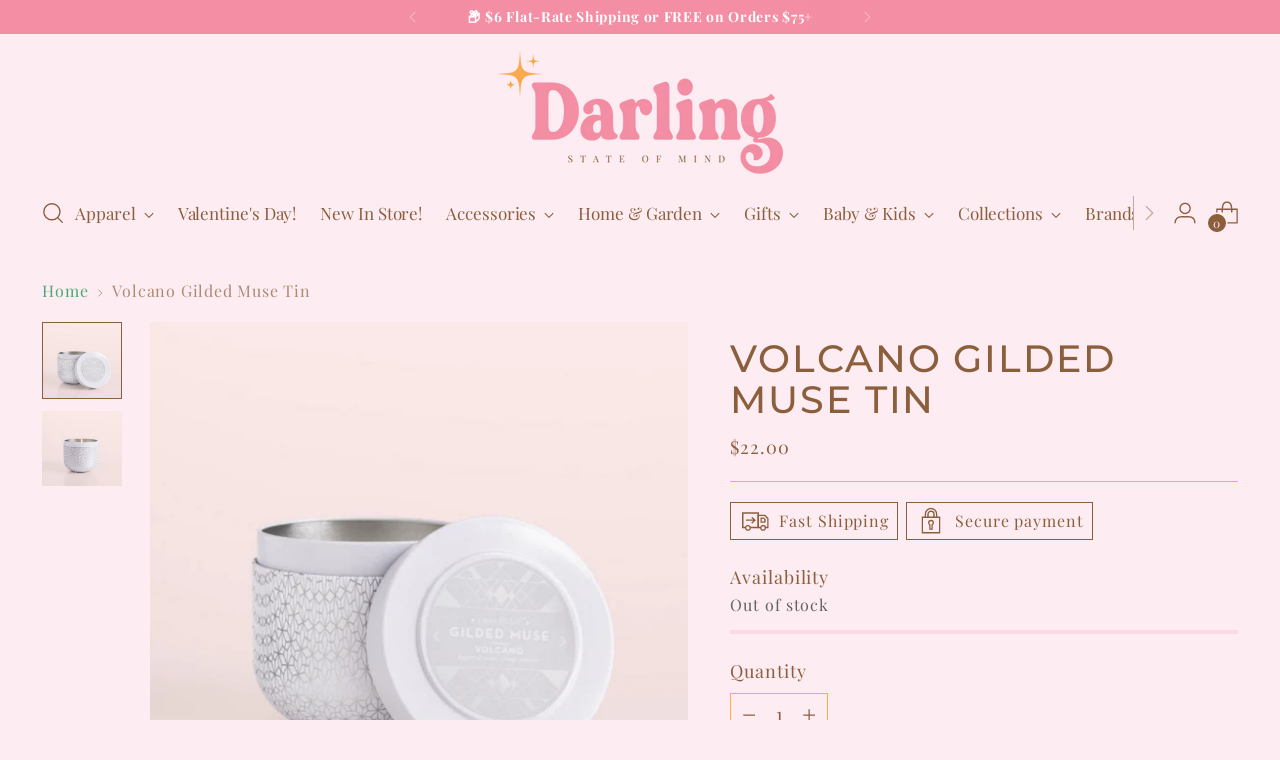

--- FILE ---
content_type: text/javascript; charset=utf-8
request_url: https://darlingstateofmind.com/products/volcano-gilded-muse-tin.js
body_size: 392
content:
{"id":6755564486813,"title":"Volcano Gilded Muse Tin","handle":"volcano-gilded-muse-tin","description":"Dimensions: 2.875\"H x 3.625\"D \u003cbr\u003e \nWeight: 12.5 os \u003cbr\u003e \nBurn Time: up to 65 hours \u003cbr\u003e \nColors may vary on different viewing devices ","published_at":"2021-06-04T15:37:41-04:00","created_at":"2021-06-04T15:37:41-04:00","vendor":"Curio","type":"Gifts - Small","tags":["Candle","Decor","gifts"],"price":2200,"price_min":2200,"price_max":2200,"available":false,"price_varies":false,"compare_at_price":null,"compare_at_price_min":0,"compare_at_price_max":0,"compare_at_price_varies":false,"variants":[{"id":40120988598429,"title":"Default Title","option1":"Default Title","option2":null,"option3":null,"sku":"546274","requires_shipping":true,"taxable":true,"featured_image":null,"available":false,"name":"Volcano Gilded Muse Tin","public_title":null,"options":["Default Title"],"price":2200,"weight":0,"compare_at_price":null,"inventory_management":"shopify","barcode":"120861","requires_selling_plan":false,"selling_plan_allocations":[]}],"images":["\/\/cdn.shopify.com\/s\/files\/1\/0556\/6323\/1133\/products\/Volcano_Gilded_Muse_Tin.png?v=1622835461","\/\/cdn.shopify.com\/s\/files\/1\/0556\/6323\/1133\/products\/volcanogilded2.png?v=1622836728"],"featured_image":"\/\/cdn.shopify.com\/s\/files\/1\/0556\/6323\/1133\/products\/Volcano_Gilded_Muse_Tin.png?v=1622835461","options":[{"name":"Title","position":1,"values":["Default Title"]}],"url":"\/products\/volcano-gilded-muse-tin","media":[{"alt":null,"id":21478814908573,"position":1,"preview_image":{"aspect_ratio":1.042,"height":547,"width":570,"src":"https:\/\/cdn.shopify.com\/s\/files\/1\/0556\/6323\/1133\/products\/Volcano_Gilded_Muse_Tin.png?v=1622835461"},"aspect_ratio":1.042,"height":547,"media_type":"image","src":"https:\/\/cdn.shopify.com\/s\/files\/1\/0556\/6323\/1133\/products\/Volcano_Gilded_Muse_Tin.png?v=1622835461","width":570},{"alt":null,"id":21479018135709,"position":2,"preview_image":{"aspect_ratio":1.057,"height":526,"width":556,"src":"https:\/\/cdn.shopify.com\/s\/files\/1\/0556\/6323\/1133\/products\/volcanogilded2.png?v=1622836728"},"aspect_ratio":1.057,"height":526,"media_type":"image","src":"https:\/\/cdn.shopify.com\/s\/files\/1\/0556\/6323\/1133\/products\/volcanogilded2.png?v=1622836728","width":556}],"requires_selling_plan":false,"selling_plan_groups":[]}